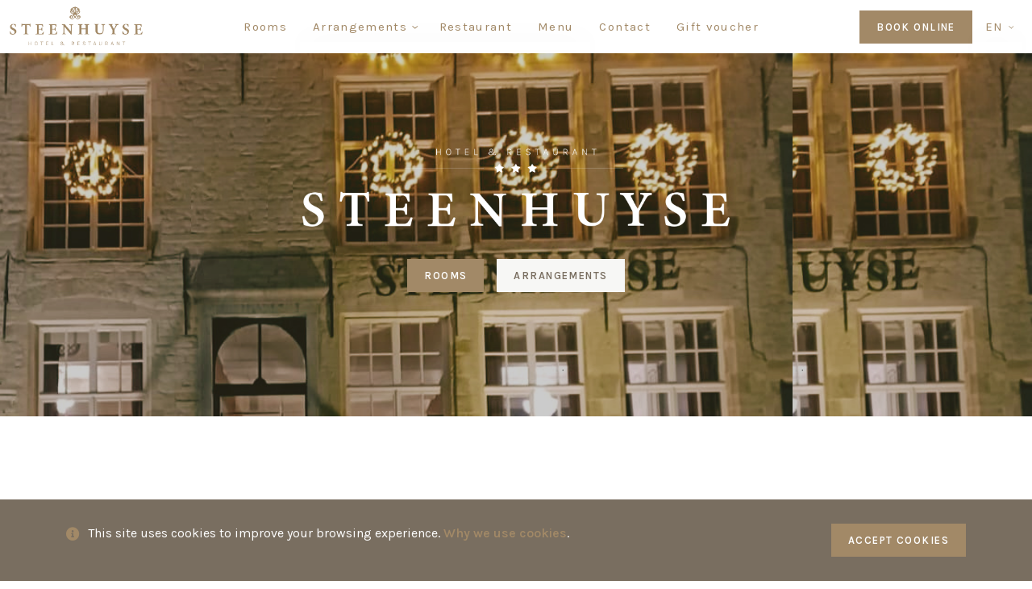

--- FILE ---
content_type: text/html
request_url: https://www.steenhuyse.be/
body_size: 892
content:
<!doctype html>
<html lang="en">

<head>
  <meta charset="utf-8">
  <title>Steenhuyse Hotel & Restaurant | Oudenaarde</title>
  <meta name="description"
    content="In het historisch centrum van Oudenaarde, op de kleine markt vind je B&B Hotel Steenhuyse gesitueerd in een prachtig pand daterend uit de vroeg 16de eeuw met 7 stijlvolle kamers waar gasten verwend worden in een open designconcept.">
  <meta name="keywords"
    content="Steenhuyse, Oudenaarde, Hotel, Restaurant, Thee, Breakfast, B&B, Ontbijt, Café, Koffie, Lunch, Diner">
  <base href="/">
  <meta name="viewport" content="width=device-width, initial-scale=1">
  <link rel="icon" type="image/x-icon" href="favicon.ico">
  <link rel="preconnect" href="https://fonts.googleapis.com">
  <link rel="preconnect" href="https://fonts.gstatic.com" crossorigin>
  <link
    href="https://fonts.googleapis.com/css2?family=Karla:ital,wght@0,200;0,300;0,400;0,500;0,600;0,700;0,800;1,200;1,300;1,400;1,500;1,600;1,700;1,800&display=swap"
    rel="stylesheet">
  <script src="https://kit.fontawesome.com/fad2e43591.js" crossorigin="anonymous"></script>
  <link rel="preconnect" href="https://fonts.googleapis.com">
  <link rel="preconnect" href="https://fonts.gstatic.com" crossorigin>
  <link href="https://fonts.googleapis.com/css2?family=Dancing+Script&display=swap" rel="stylesheet">
<link rel="stylesheet" href="styles.f4e3f7d15b53a22b1e09.css"></head>

<body>
  <app-root></app-root>
  <script async src="https://badge.hotelstatic.com/embed.js"
    data-url="https://www.booking.com/hotel/be/restaurant-steenhuyse.html" data-size="63" data-position="bottom-left"
    data-clickable="true"></script>
  <script type="text/javascript" src="https://static.cubilis.eu/js/ratebox.bundle.js"></script>
  <script type="text/javascript">
    // set initial lang
    var lang = window.localStorage.getItem('language-preference') || navigator.language || navigator.userLanguage || 'nl';
    lang = lang.split('-')[0]

    // function to create ratebox
    var rb = new Ratebox({
      IBEUrl: 'hotel-restaurant-steenhuyse-oudenaarde',
      key: 'FE9B34F2-DF2E-4729-9F93-BAF8E07243F3',
      locale: lang
    });

  </script>
<script src="runtime-es2015.cdfb0ddb511f65fdc0a0.js" type="module"></script><script src="runtime-es5.cdfb0ddb511f65fdc0a0.js" nomodule defer></script><script src="polyfills-es5.efbfc6b067e6df39e35b.js" nomodule defer></script><script src="polyfills-es2015.fdc5049dae40a3f5132b.js" type="module"></script><script src="main-es2015.d1ab136380d55c9f51ef.js" type="module"></script><script src="main-es5.d1ab136380d55c9f51ef.js" nomodule defer></script></body>

</html>

--- FILE ---
content_type: text/plain; charset=utf-8
request_url: https://firestore.googleapis.com/google.firestore.v1.Firestore/Listen/channel?database=projects%2Fsteenhuyse-97791%2Fdatabases%2F(default)&VER=8&RID=3901&CVER=22&X-HTTP-Session-Id=gsessionid&%24httpHeaders=X-Goog-Api-Client%3Agl-js%2F%20fire%2F7.24.0%0D%0AContent-Type%3Atext%2Fplain%0D%0A&zx=h8r0t59o5k5b&t=1
body_size: -135
content:
51
[[0,["c","bNbygLFgwUJt0y36utqbTg","",8,12,30000]]]


--- FILE ---
content_type: image/svg+xml
request_url: https://www.steenhuyse.be/assets/img/chevron-down.svg
body_size: 367
content:
<svg xmlns="http://www.w3.org/2000/svg" width="7.414" height="4.414" viewBox="0 0 7.414 4.414">
  <g id="Group_16" data-name="Group 16" transform="translate(-663.793 -45.793)">
    <line id="Line_4" data-name="Line 4" x2="3" y2="3" transform="translate(664.5 46.5)" fill="none" stroke="#a28967" stroke-linecap="round" stroke-width="1"/>
    <line id="Line_5" data-name="Line 5" x1="3" y2="3" transform="translate(667.5 46.5)" fill="none" stroke="#a28967" stroke-linecap="round" stroke-width="1"/>
  </g>
</svg>
